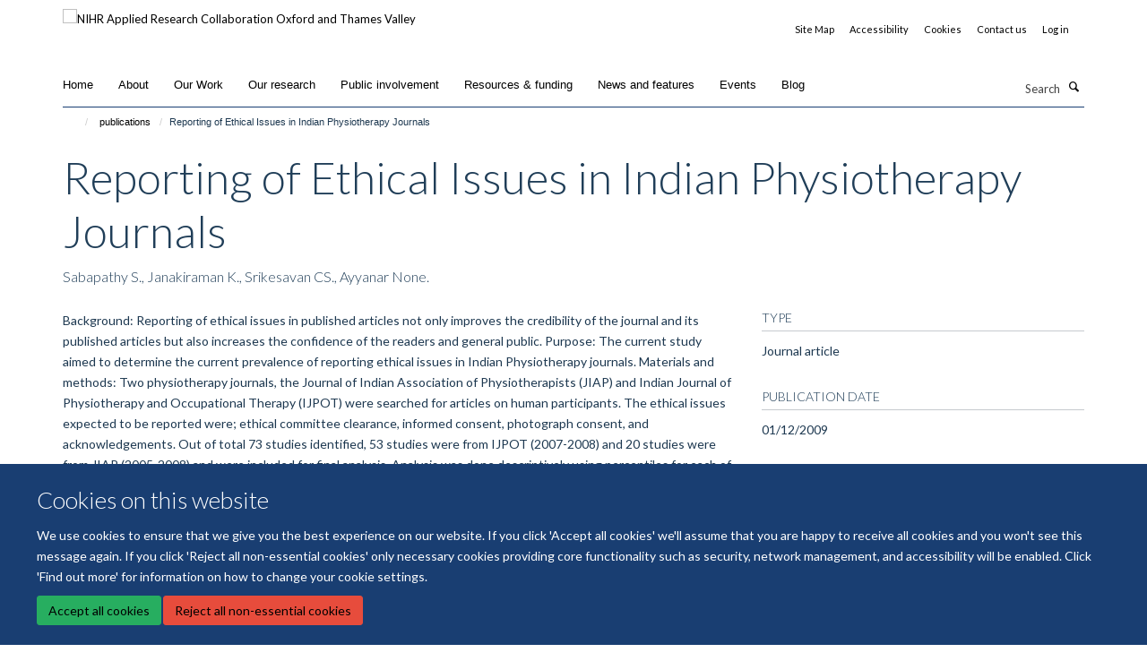

--- FILE ---
content_type: text/html;charset=utf-8
request_url: https://www.arc-oxtv.nihr.ac.uk/publications/538191?1eb5f9e6-9fe9-11ed-b5eb-0a3af28e70c2
body_size: 18587
content:
<!doctype html>
<html xmlns="http://www.w3.org/1999/xhtml" lang="en" xml:lang="en">

    <head><base href="https://www.arc-oxtv.nihr.ac.uk/publications/538191/" />
        <meta charset="utf-8" />
        <meta name="viewport" content="width=device-width, initial-scale=1.0" />
        <meta name="apple-mobile-web-app-capable" content="yes" />
        <meta name="apple-mobile-web-app-title" content="Haiku" />
        
        <meta http-equiv="Content-Type" content="text/html; charset=utf-8" /><meta name="citation_title" content="Reporting of Ethical Issues in Indian Physiotherapy Journals" /><meta name="citation_author" content="Sabapathy S." /><meta name="citation_author" content="Janakiraman K." /><meta name="citation_author" content="Srikesavan CS." /><meta name="citation_author" content="Ayyanar None." /><meta name="citation_publication_date" content="2009/12/01" /><meta content="Background: Reporting of ethical issues in published articles not only improves the credibility of the journal and its published articles but also increases the confidence of the readers and general public.&#10;Purpose: The current study aimed to determine the current prevalence of reporting ethical issues in Indian Physiotherapy journals.&#10;Materials and methods: Two physiotherapy journals, the Journal of Indian Association of Physiotherapists (JIAP) and Indian Journal of Physiotherapy and Occupational Therapy (IJPOT) were searched for articles on human participants. The ethical issues expected to be reported were; ethical committee clearance, informed consent, photograph consent, and acknowledgements. Out of total 73 studies identified, 53 studies were from IJPOT (2007-2008) and 20 studies were from JIAP (2005-2008) and were included for final analysis. Analysis was done descriptively using percentiles for each of the four ethical issues.&#10;Results: Ethical committee clearance was mentioned in 14/73 studies (19.17%); informed consent in 38/68 studies, assent in 3/6 studies (50%), picture consent in 1/5 studies (20%), parent/guardian consent in 4/8 studies (50%) and acknowledgements in 8/73 studies (10.95%).&#10;Conclusion: The poor status of ethical reporting and lack of proper guidelines were evident in our findings. There is an immediate need for improving the situation considering the international reporting guidelines for research ethics.&#10;Key words: Physiotherapy, Publication, Ethical issues, Reporting." name="description" /><meta name="og:title" content="Reporting of Ethical Issues in Indian Physiotherapy Journals" /><meta name="og:description" content="Background: Reporting of ethical issues in published articles not only improves the credibility of the journal and its published articles but also increases the confidence of the readers and general public.&#10;Purpose: The current study aimed to determine the current prevalence of reporting ethical issues in Indian Physiotherapy journals.&#10;Materials and methods: Two physiotherapy journals, the Journal of Indian Association of Physiotherapists (JIAP) and Indian Journal of Physiotherapy and Occupational Therapy (IJPOT) were searched for articles on human participants. The ethical issues expected to be reported were; ethical committee clearance, informed consent, photograph consent, and acknowledgements. Out of total 73 studies identified, 53 studies were from IJPOT (2007-2008) and 20 studies were from JIAP (2005-2008) and were included for final analysis. Analysis was done descriptively using percentiles for each of the four ethical issues.&#10;Results: Ethical committee clearance was mentioned in 14/73 studies (19.17%); informed consent in 38/68 studies, assent in 3/6 studies (50%), picture consent in 1/5 studies (20%), parent/guardian consent in 4/8 studies (50%) and acknowledgements in 8/73 studies (10.95%).&#10;Conclusion: The poor status of ethical reporting and lack of proper guidelines were evident in our findings. There is an immediate need for improving the situation considering the international reporting guidelines for research ethics.&#10;Key words: Physiotherapy, Publication, Ethical issues, Reporting." /><meta name="og:url" content="https://www.arc-oxtv.nihr.ac.uk/publications/538191" /><meta name="twitter:card" content="summary" /><meta name="twitter:site" content="@arc_oxtv" /><meta name="twitter:title" content="Reporting of Ethical Issues in Indian Physiotherapy Journals" /><meta name="twitter:description" content="Background: Reporting of ethical issues in published articles not only improves the credibility of the journal and its published articles but also increases the confidence of the readers and general public.&#10;Purpose: The current study aimed to determine the current prevalence of reporting ethical issues in Indian Physiotherapy journals.&#10;Materials and methods: Two physiotherapy journals, the Journal of Indian Association of Physiotherapists (JIAP) and Indian Journal of Physiotherapy and Occupational Therapy (IJPOT) were searched for articles on human participants. The ethical issues expected to be reported were; ethical committee clearance, informed consent, photograph consent, and acknowledgements. Out of total 73 studies identified, 53 studies were from IJPOT (2007-2008) and 20 studies were from JIAP (2005-2008) and were included for final analysis. Analysis was done descriptively using percentiles for each of the four ethical issues.&#10;Results: Ethical committee clearance was mentioned in 14/73 studies (19.17%); informed consent in 38/68 studies, assent in 3/6 studies (50%), picture consent in 1/5 studies (20%), parent/guardian consent in 4/8 studies (50%) and acknowledgements in 8/73 studies (10.95%).&#10;Conclusion: The poor status of ethical reporting and lack of proper guidelines were evident in our findings. There is an immediate need for improving the situation considering the international reporting guidelines for research ethics.&#10;Key words: Physiotherapy, Publication, Ethical issues, Reporting." /><meta name="generator" content="Plone - http://plone.org" /><meta itemprop="url" content="https://www.arc-oxtv.nihr.ac.uk/publications/538191" /><title>Reporting of Ethical Issues in Indian Physiotherapy Journals — NIHR Applied Research Collaboration Oxford and Thames Valley</title>
        
        
        
        
        
    <link rel="stylesheet" type="text/css" media="screen" href="https://www.arc-oxtv.nihr.ac.uk/portal_css/Turnkey%20Theme/resourcecollective.cookielawcookielaw-cachekey-6967d4b79d7816208f973395523abd57.css" /><link rel="stylesheet" type="text/css" href="https://www.arc-oxtv.nihr.ac.uk/portal_css/Turnkey%20Theme/themebootstrapcssselect2-cachekey-ae628cad43f7c5ad8ad9c00b8221748d.css" /><link rel="stylesheet" type="text/css" href="https://www.arc-oxtv.nihr.ac.uk/portal_css/Turnkey%20Theme/themebootstrapcssmagnific.popup-cachekey-32281fae7cb86a6528e580aa7398ef83.css" /><link rel="stylesheet" type="text/css" media="screen" href="https://www.arc-oxtv.nihr.ac.uk/portal_css/Turnkey%20Theme/resourcecollective.covercsscover-cachekey-f2914eba9a99227054a65bb0342e6f58.css" /><link rel="stylesheet" type="text/css" media="screen" href="https://www.arc-oxtv.nihr.ac.uk/portal_css/Turnkey%20Theme/resourcehaiku.coveroverlays-cachekey-433c64a7e12173c7dbe5c73b68974733.css" /><link rel="stylesheet" type="text/css" href="https://www.arc-oxtv.nihr.ac.uk/portal_css/Turnkey%20Theme/resourcehaiku.coverhaiku.chooser-cachekey-694b8c371d0ed63e546dd9c2897f7ce4.css" /><link rel="stylesheet" type="text/css" href="https://www.arc-oxtv.nihr.ac.uk/portal_css/Turnkey%20Theme/resourcehaiku.widgets.imagehaiku.image.widget-cachekey-4a8c2691d7e704f03501ad11d89fde43.css" /><link rel="stylesheet" type="text/css" media="screen" href="https://www.arc-oxtv.nihr.ac.uk/++resource++haiku.core.vendor/prism.min.css" /><link rel="canonical" href="https://www.arc-oxtv.nihr.ac.uk/publications/538191" /><link rel="search" href="https://www.arc-oxtv.nihr.ac.uk/@@search" title="Search this site" /><link rel="shortcut icon" type="image/x-icon" href="https://www.arc-oxtv.nihr.ac.uk/favicon.ico?v=7e6f71aa-fbe4-11f0-be56-c7bc867cde1e" /><link rel="apple-touch-icon" href="https://www.arc-oxtv.nihr.ac.uk/apple-touch-icon.png?v=7e6f71ab-fbe4-11f0-be56-c7bc867cde1e" /><script type="text/javascript" src="https://www.arc-oxtv.nihr.ac.uk/portal_javascripts/Turnkey%20Theme/resourcecollective.cookielawcookielaw_disabler-cachekey-28e537666755ad813218dda47fee9be0.js"></script><script type="text/javascript" src="https://www.arc-oxtv.nihr.ac.uk/portal_javascripts/Turnkey%20Theme/themebootstrapjsvendorrespond-cachekey-45339bf5b89988a39e95df9630f59d56.js"></script><script type="text/javascript" src="https://www.arc-oxtv.nihr.ac.uk/portal_javascripts/Turnkey%20Theme/resourceplone.app.jquery-cachekey-b6fc20ca09586093f6efc1402aba5b69.js"></script><script type="text/javascript" src="https://www.arc-oxtv.nihr.ac.uk/portal_javascripts/Turnkey%20Theme/++theme++bootstrap/js/vendor/bootstrap.js"></script><script type="text/javascript" src="https://www.arc-oxtv.nihr.ac.uk/portal_javascripts/Turnkey%20Theme/themebootstrapjspluginsvendorjquery.trunk8-cachekey-6d8d6cf6274547c47dd32c50e3c67952.js"></script><script type="text/javascript" src="https://www.arc-oxtv.nihr.ac.uk/portal_javascripts/Turnkey%20Theme/plone_javascript_variables-cachekey-705e70a34b813f52caf0ccfad8d765e6.js"></script><script type="text/javascript" src="https://www.arc-oxtv.nihr.ac.uk/portal_javascripts/Turnkey%20Theme/resourceplone.app.jquerytools-cachekey-4c693715a0b60b5e013e4c8e2ea4aca7.js"></script><script type="text/javascript" src="https://www.arc-oxtv.nihr.ac.uk/portal_javascripts/Turnkey%20Theme/mark_special_links-cachekey-069eedcc048491cd4aa15412080239d3.js"></script><script type="text/javascript" src="https://www.arc-oxtv.nihr.ac.uk/portal_javascripts/Turnkey%20Theme/resourceplone.app.discussion.javascriptscomments-cachekey-34b238927f2a82f6e52c84fb3855e449.js"></script><script type="text/javascript" src="https://www.arc-oxtv.nihr.ac.uk/portal_javascripts/Turnkey%20Theme/themebootstrapjspluginsvendorselect2-cachekey-6b98e5982319ece816d9b0978c9f249a.js"></script><script type="text/javascript" src="https://www.arc-oxtv.nihr.ac.uk/portal_javascripts/Turnkey%20Theme/++theme++bootstrap/js/plugins/vendor/jquery.html5-placeholder-shim.js"></script><script type="text/javascript" src="https://www.arc-oxtv.nihr.ac.uk/portal_javascripts/Turnkey%20Theme/++theme++bootstrap/js/vendor/hammer.js"></script><script type="text/javascript" src="https://www.arc-oxtv.nihr.ac.uk/portal_javascripts/Turnkey%20Theme/themebootstrapjspluginshaikujquery.navigation-portlets-cachekey-cf2a3a5a880972ab2de742ec91eb102f.js"></script><script type="text/javascript" src="https://www.arc-oxtv.nihr.ac.uk/portal_javascripts/Turnkey%20Theme/themebootstrapjspluginsvendormasonry-cachekey-257e89e8ae388d492477dadad486d333.js"></script><script type="text/javascript" src="https://www.arc-oxtv.nihr.ac.uk/portal_javascripts/Turnkey%20Theme/themebootstrapjspluginsvendorimagesloaded-cachekey-4d4b66eb339bf1afaec8038ea0a89713.js"></script><script type="text/javascript" src="https://www.arc-oxtv.nihr.ac.uk/portal_javascripts/Turnkey%20Theme/++theme++bootstrap/js/plugins/vendor/jquery.lazysizes.js"></script><script type="text/javascript" src="https://www.arc-oxtv.nihr.ac.uk/portal_javascripts/Turnkey%20Theme/++theme++bootstrap/js/plugins/vendor/jquery.magnific.popup.js"></script><script type="text/javascript" src="https://www.arc-oxtv.nihr.ac.uk/portal_javascripts/Turnkey%20Theme/themebootstrapjspluginsvendorjquery.toc-cachekey-23cc7ac5e55e5d2eaed166d5fb6b18b4.js"></script><script type="text/javascript" src="https://www.arc-oxtv.nihr.ac.uk/portal_javascripts/Turnkey%20Theme/++theme++bootstrap/js/turnkey-various.js"></script><script type="text/javascript" src="https://www.arc-oxtv.nihr.ac.uk/portal_javascripts/Turnkey%20Theme/resourcecollective.coverjsmain-cachekey-98716cba892256b51c64f78b22d16288.js"></script><script type="text/javascript" src="https://www.arc-oxtv.nihr.ac.uk/portal_javascripts/Turnkey%20Theme/resourcehaiku.mmenu.jsjquery.mmenu.all.min-cachekey-fa13d0a973fcd9a1e6b776bb383ffed7.js"></script><script type="text/javascript" src="https://www.arc-oxtv.nihr.ac.uk/portal_javascripts/Turnkey%20Theme/resourcecollective.cookielawcookielaw_banner-cachekey-4bc08a9cb629f8d8a51ecef8bd2989d2.js"></script><script type="text/javascript">
        jQuery(function($){
            if (typeof($.datepicker) != "undefined"){
              $.datepicker.setDefaults(
                jQuery.extend($.datepicker.regional[''],
                {dateFormat: 'mm/dd/yy'}));
            }
        });
        </script><script>(function(w,d,s,l,i){w[l]=w[l]||[];w[l].push({'gtm.start':
new Date().getTime(),event:'gtm.js'});var f=d.getElementsByTagName(s)[0],
j=d.createElement(s),dl=l!='dataLayer'?'&l='+l:'';j.async=true;j.src=
'https://www.googletagmanager.com/gtm.js?id='+i+dl;f.parentNode.insertBefore(j,f);
})(window,document,'script','dataLayer','GTM-KS8L2DN');</script><script async="" src="https://www.googletagmanager.com/gtag/js?id=UA-149019053-1"></script><script>
  window.dataLayer = window.dataLayer || [];
  function gtag(){dataLayer.push(arguments);}
  gtag('js', new Date());

  gtag('config', 'UA-149019053-1');
</script><script async="" src="https://www.googletagmanager.com/gtag/js?id=G-MF8N61BVHB"></script><script>
window.dataLayer = window.dataLayer || [];
function gtag(){dataLayer.push(arguments);}
gtag('js', new Date());
gtag('config', 'G-MF8N61BVHB');
</script>
    <link href="https://www.arc-oxtv.nihr.ac.uk/++theme++sublime-anti-flash-white/screen.css" rel="stylesheet" />
  
    <link href="https://www.arc-oxtv.nihr.ac.uk/++theme++sublime-anti-flash-white/style.css" rel="stylesheet" />
  <style type="text/css" class="extra-css" id="global-extra-css">body #site-header .nav li a {
    font-family: helvetica;
    text-transform: none;
}

a:not(.btn-layout-tile):not([data-mce-href]) {
    color: #000 !important;
}

#edit-bar a,
a.btn.btn-primary,
a.btn.btn-default,
#haiku-feedback-tab a {
    color: #fff !important;
}

#homepage-slideshow .carousel-inner .item .caption a.btn {
    color: #ff0017 !important;
}

.social-sharing a.btn {
    color: #FF0017;
}</style></head>

    <body class="template-view portaltype-publication site-Plone section-publications subsection-538191 userrole-anonymous no-toolbar mount-037 richtext-modals" dir="ltr">
        <!-- Google Tag Manager (noscript) -->
<noscript><iframe src="https://www.googletagmanager.com/ns.html?id=GTM-KS8L2DN" height="0" width="0" style="display:none;visibility:hidden"></iframe></noscript>
<!-- End Google Tag Manager (noscript) -->
    <div id="cookienotification">

    <div class="container">
    
        <div class="row">
        
            <div class="col-md-12">
                <h2>
                    Cookies on this website
                </h2>
                
            </div>
        
            <div class="col-md-12">
                <p>
                    We use cookies to ensure that we give you the best experience on our website. If you click 'Accept all cookies' we'll assume that you are happy to receive all cookies and you won't see this message again. If you click 'Reject all non-essential cookies' only necessary cookies providing core functionality such as security, network management, and accessibility will be enabled. Click 'Find out more' for information on how to change your cookie settings.
                </p>
                
            </div>
    
            <div class="col-md-12">
                <a class="btn btn-success cookie-continue" href="https://www.arc-oxtv.nihr.ac.uk/@@enable-cookies?&amp;came_from=https://www.arc-oxtv.nihr.ac.uk/publications/538191">Accept all cookies</a>
                <a class="btn btn-danger cookie-disable" href="https://www.arc-oxtv.nihr.ac.uk/@@disable-cookies?came_from=https://www.arc-oxtv.nihr.ac.uk/publications/538191">Reject all non-essential cookies</a>
                
            </div> 
            
        </div>
    
    </div>
     
</div><div id="site-wrapper" class="container-fluid">

            <div class="modal fade" id="modal" tabindex="-1" role="dialog" aria-hidden="true"></div>

            

            

            <div id="site-header" class="container">

                <div id="site-status"></div>

                

                <header class="row">
                    <div class="col-xs-10 col-sm-6">
                        <a id="primary-logo" title="NIHR Applied Research Collaboration Oxford and Thames Valley" href="https://www.arc-oxtv.nihr.ac.uk"><img src="https://www.arc-oxtv.nihr.ac.uk/images/logos/nihr-applied-research_oxford_thames-valley_logo_rgb_outlined_col.png" alt="NIHR Applied Research Collaboration Oxford and Thames Valley" /></a>
                    </div>
                    <div class="col-sm-6 hidden-xs">
                        <div class="heading-spaced">
                            <div id="site__secondary-logo">
                                
                            </div>
                            <div id="site-actions">

        <ul class="list-unstyled list-inline text-right">
    
            
    
            
                
                    <li id="siteaction-sitemap">
                        <a href="https://www.arc-oxtv.nihr.ac.uk/sitemap" title="" accesskey="3">Site Map</a>
                    </li>
                
            
            
                
                    <li id="siteaction-accessibility">
                        <a href="https://www.arc-oxtv.nihr.ac.uk/accessibility" title="" accesskey="0">Accessibility</a>
                    </li>
                
            
            
                
                    <li id="siteaction-cookie-policy">
                        <a href="https://www.arc-oxtv.nihr.ac.uk/cookies" title="" accesskey="">Cookies</a>
                    </li>
                
            
            
                
                    <li id="siteaction-contact-us">
                        <a href="https://www.arc-oxtv.nihr.ac.uk/about-us/contact-us" title="" accesskey="">Contact us</a>
                    </li>
                
            
            
                
                    <li id="siteaction-login">
                        <a href="https://www.arc-oxtv.nihr.ac.uk/Shibboleth.sso/Login?target=https://www.arc-oxtv.nihr.ac.uk/shibboleth_loggedin?came_from=https://www.arc-oxtv.nihr.ac.uk/publications/538191" title="" accesskey="">Log in</a>
                    </li>
                
            
    
        </ul>
    </div>
                        </div>
                    </div>
                    <div class="col-xs-2 visible-xs">
                        <a href="#mmenu" role="button" class="btn btn-default" aria-label="Toggle menu">
                            <i class="glyphicon glyphicon-menu"></i>
                        </a>
                    </div>
                </header>

                <nav role="navigation">
                    <div class="row">
                        <div class="col-sm-10">
                            <div id="site-bar" class="collapse navbar-collapse">

	    <ul class="nav navbar-nav">

            

	            <li class="dropdown active" id="portaltab-index_html">
	                <a href="https://www.arc-oxtv.nihr.ac.uk" title="" data-toggle="">Home</a>
                    
	            </li>

            
            

	            <li class="dropdown" id="portaltab-about">
	                <a href="https://www.arc-oxtv.nihr.ac.uk/about" title="" data-toggle="">About</a>
                    
	            </li>

            
            

	            <li class="dropdown" id="portaltab-our_work">
	                <a href="https://www.arc-oxtv.nihr.ac.uk/our_work" title="" data-toggle="">Our Work</a>
                    
	            </li>

            
            

	            <li class="dropdown" id="portaltab-research">
	                <a href="https://www.arc-oxtv.nihr.ac.uk/research" title="" data-toggle="">Our research</a>
                    
	            </li>

            
            

	            <li class="dropdown" id="portaltab-public-involvement">
	                <a href="https://www.arc-oxtv.nihr.ac.uk/public-involvement" title="" data-toggle="">Public involvement</a>
                    
	            </li>

            
            

	            <li class="dropdown" id="portaltab-resources">
	                <a href="https://www.arc-oxtv.nihr.ac.uk/resources" title="" data-toggle="">Resources &amp; funding</a>
                    
	            </li>

            
            

	            <li class="dropdown" id="portaltab-news">
	                <a href="https://www.arc-oxtv.nihr.ac.uk/news" title="" data-toggle="">News and features</a>
                    
	            </li>

            
            

	            <li class="dropdown" id="portaltab-upcoming-events">
	                <a href="https://www.arc-oxtv.nihr.ac.uk/upcoming-events" title="" data-toggle="">Events</a>
                    
	            </li>

            
            

	            <li class="dropdown" id="portaltab-blog">
	                <a href="https://www.arc-oxtv.nihr.ac.uk/blog" title="" data-toggle="">Blog</a>
                    
	            </li>

            

            

	    </ul>

    </div>
                        </div>
                        <div class="col-sm-2">
                            <form action="https://www.arc-oxtv.nihr.ac.uk/@@search" id="site-search" class="form-inline" role="form">
                                <div class="input-group">
                                    <label class="sr-only" for="SearchableText">Search</label>
                                    <input type="text" class="form-control" name="SearchableText" id="SearchableText" placeholder="Search" />
                                    <span class="input-group-btn">
                                        <button class="btn" type="submit" aria-label="Search"><i class="glyphicon-search"></i></button>
                                    </span>
                                </div>
                            </form>
                        </div>
                    </div>
                </nav>

                <div class="container">
                    <div class="row">
                        <div class="col-md-12">
                            <ol class="breadcrumb" id="site-breadcrumbs"><li><a title="Home" href="https://www.arc-oxtv.nihr.ac.uk"><span class="glyphicon glyphicon-home"></span></a></li><li><a href="https://www.arc-oxtv.nihr.ac.uk/publications">publications</a></li><li class="active">Reporting of Ethical Issues in Indian Physiotherapy Journals</li></ol>
                        </div>
                    </div>
                </div>

            </div>

            <div id="content" class="container ">

                            

                            

            

        <div itemscope="" itemtype="http://schema.org/Thing">

            <meta itemprop="url" content="https://www.arc-oxtv.nihr.ac.uk/publications/538191" />

            
                <div id="above-page-header">
    

</div>
            

            
                
                
                    
                        <div class="page-header">
                            <div class="row">
                                    
                                <div class="col-xs-12 col-sm-12">
                                    
                                    
                                        <h1>
                                            <span itemprop="name">Reporting of Ethical Issues in Indian Physiotherapy Journals</span>
                                            <small>
                                                
                                            </small>
                                        </h1>
                                    
                                    
                                    
                    <div id="below-page-title">
</div>
                    <h5 style="margin:10px 0">Sabapathy S., Janakiraman K., Srikesavan CS., Ayyanar None.</h5>
                
                                    
                                </div>
                                    
                                
                                            
                            </div>
                        </div>
                    
                    
                    
                    
                 
            

            
                <div id="below-page-header"></div>
            

            
                <div id="above-page-content"></div>
            

            
                <div class="row">
        
                    <div id="site-content" class="col-sm-8">

                        

                            
                                
                            

                            
                                
                            

                            
                                
                                    
                                
                            
            
                            <div class="row">
                                <div id="site-content-body" class="col-sm-12">
            
                                    
                
                    
                    
                    <div class="row">
                        <div class="col-sm-4">
                            
                        </div>
                        <div class="col-sm-12">
                           <p style="margin-top:0">Background: Reporting of ethical issues in published articles not only improves the credibility of the journal and its published articles but also increases the confidence of the readers and general public.
Purpose: The current study aimed to determine the current prevalence of reporting ethical issues in Indian Physiotherapy journals.
Materials and methods: Two physiotherapy journals, the Journal of Indian Association of Physiotherapists (JIAP) and Indian Journal of Physiotherapy and Occupational Therapy (IJPOT) were searched for articles on human participants. The ethical issues expected to be reported were; ethical committee clearance, informed consent, photograph consent, and acknowledgements. Out of total 73 studies identified, 53 studies were from IJPOT (2007-2008) and 20 studies were from JIAP (2005-2008) and were included for final analysis. Analysis was done descriptively using percentiles for each of the four ethical issues.
Results: Ethical committee clearance was mentioned in 14/73 studies (19.17%); informed consent in 38/68 studies, assent in 3/6 studies (50%), picture consent in 1/5 studies (20%), parent/guardian consent in 4/8 studies (50%) and acknowledgements in 8/73 studies (10.95%).
Conclusion: The poor status of ethical reporting and lack of proper guidelines were evident in our findings. There is an immediate need for improving the situation considering the international reporting guidelines for research ethics.
Key words: Physiotherapy, Publication, Ethical issues, Reporting.</p>
                        </div>
                    </div>
                
                                    
                                </div>
            
                                
            
                            </div>
            
                            
                    

                    
                
                        
        
                    </div>
        
                    <div class="site-sidebar col-sm-4">
        
                        <div id="aside-page-content"></div>
              
                        

                    

                    
                        <h5 class="publication-lead">Type</h5>
                        <p>Journal article</p>
                    

                    

                    

                    

                    

                    
                        <h5 class="publication-lead">Publication Date</h5>
                        <p>01/12/2009</p>
                    

                    

                    

                    

                    

                    

                
        
                    </div>
        
                </div>
            

            
                <div id="below-page-content"></div>
            
            
        </div>

    

        
                        </div>

            <footer id="site-footer" class="container" itemscope="" itemtype="http://schema.org/WPFooter">
        <hr />
        


    <div class="social-following item-actions brand-icons">
        
            
        
        <a href="https://twitter.com/arc_oxtv" title="Follow us on X">
            <i class="glyphicon-twitter" aria-label="X"></i>
        </a>
    
    
        
    </div>





    <div class="row" style="margin-bottom:20px">

        <div class="col-md-4">
            
                
                    <img src="https://www.arc-oxtv.nihr.ac.uk/images/logos/colour-logo-transparent.png" alt="" class="img-responsive logo-footer" />
                
            
        </div>

        <div class="col-md-8">
            
                <div id="site-copyright">
                    ©
                    2026
                    National Institute for Health and Care Research Applied Research Collaboration Oxford and Thames Valley
                </div>
            
            
                <ul id="footer-nav" class="list-inline">
                    
                        <li>
                            <a href="https://compliance.admin.ox.ac.uk/submit-foi" target="_blank" rel="noopener">Freedom of Information</a>
                        </li>
                    
                    
                        <li>
                            <a href="http://www.ox.ac.uk/privacy-policy" target="_blank" rel="noopener">Privacy Policy</a>
                        </li>
                    
                    
                        <li>
                            <a href="http://www.ox.ac.uk/copyright" target="_blank" rel="noopener">Copyright Statement</a>
                        </li>
                    
                </ul>
            
        </div>
    </div>





    <div id="site-actions-footer" class="visible-xs-block" style="margin:20px 0">

        <ul class="list-unstyled list-inline text-center">

            
                
                    <li id="siteaction-sitemap">
                        <a href="https://www.arc-oxtv.nihr.ac.uk/sitemap" title="Site Map" accesskey="3">Site Map</a>
                    </li>
                
            
            
                
                    <li id="siteaction-accessibility">
                        <a href="https://www.arc-oxtv.nihr.ac.uk/accessibility" title="Accessibility" accesskey="0">Accessibility</a>
                    </li>
                
            
            
                
                    <li id="siteaction-cookie-policy">
                        <a href="https://www.arc-oxtv.nihr.ac.uk/cookies" title="Cookies" accesskey="">Cookies</a>
                    </li>
                
            
            
                
                    <li id="siteaction-contact-us">
                        <a href="https://www.arc-oxtv.nihr.ac.uk/about-us/contact-us" title="Contact us" accesskey="">Contact us</a>
                    </li>
                
            
            
                
                    <li id="siteaction-login">
                        <a href="https://www.arc-oxtv.nihr.ac.uk/Shibboleth.sso/Login?target=https://www.arc-oxtv.nihr.ac.uk/shibboleth_loggedin?came_from=https://www.arc-oxtv.nihr.ac.uk/publications/538191" title="Log in" accesskey="">Log in</a>
                    </li>
                
            

        </ul>
    </div>









    </footer>

        </div><div id="haiku-mmenu">

            <nav id="mmenu" data-counters="true" data-searchfield="true" data-title="Menu" data-search="true">
                <ul>
                    <li>


    <a href="https://www.arc-oxtv.nihr.ac.uk/about" class="state-published" title="About the NIHR Applied Research Collaboration Oxford and Thames Valley – who we are and what we do.">
        <span>About</span>
    </a>

<ul>
<li>


    <a href="https://www.arc-oxtv.nihr.ac.uk/about/team" class="state-published" title="The full NIHR ARC OxTV team">
        <span>Our team</span>
    </a>

</li>
<li>


    <a href="https://www.arc-oxtv.nihr.ac.uk/about/about-us" class="state-published" title="">
        <span>About us</span>
    </a>

</li>
<li>


    <a href="https://www.arc-oxtv.nihr.ac.uk/about/Processes_policies_plans" class="state-published" title="">
        <span>Processes, policies and plans</span>
    </a>

</li>
<li>


    <a href="https://www.arc-oxtv.nihr.ac.uk/about/who_to_contact" class="state-published" title="">
        <span>Who to contact</span>
    </a>

</li>
<li>


    <a href="https://www.arc-oxtv.nihr.ac.uk/about/arc-organogram" class="state-published" title="">
        <span>ARC organogram</span>
    </a>

</li>
<li>


    <a href="https://www.arc-oxtv.nihr.ac.uk/about/work-with-us-arc-oxtv-job-opportunities" class="state-published" title="">
        <span>Work with us: ARC OxTV job opportunities</span>
    </a>

</li>
<li>


    <a href="https://www.arc-oxtv.nihr.ac.uk/about/member-organisations" class="state-published" title="">
        <span>Member organisations</span>
    </a>

</li>

</ul>
</li>
<li>


    <a href="https://www.arc-oxtv.nihr.ac.uk/our_work" class="state-published" title="">
        <span>Our Work</span>
    </a>

<ul>
<li>


    <a href="https://www.arc-oxtv.nihr.ac.uk/our_work/changing-behaviours-for-better-health-and-preventing-disease" class="state-published" title="">
        <span>Changing behaviours for better health and preventing disease</span>
    </a>

</li>
<li>


    <a href="https://www.arc-oxtv.nihr.ac.uk/our_work/helping-patients-to-manage-their-own-conditions" class="state-published" title="">
        <span>Helping patients to manage their own conditions</span>
    </a>

</li>
<li>


    <a href="https://www.arc-oxtv.nihr.ac.uk/our_work/Improving_health_and_social_care" class="state-published" title="">
        <span>Improving health and social care</span>
    </a>

</li>
<li>


    <a href="https://www.arc-oxtv.nihr.ac.uk/our_work/Mental_health_across_the_life_course" class="state-published" title="">
        <span>Mental health across the life course</span>
    </a>

</li>
<li>


    <a href="https://www.arc-oxtv.nihr.ac.uk/our_work/Applied_Digital_Health" class="state-published" title="">
        <span>Applied Digital Health</span>
    </a>

</li>
<li>


    <a href="https://www.arc-oxtv.nihr.ac.uk/our_work/novel_methods" class="state-published" title="">
        <span>Novel methods to aid and evaluate implementation</span>
    </a>

</li>

</ul>
</li>
<li>


    <a href="https://www.arc-oxtv.nihr.ac.uk/research" class="state-published" title="">
        <span>Our research</span>
    </a>

<ul>
<li>


    <a href="https://www.arc-oxtv.nihr.ac.uk/research/projects_by_category" class="state-published" title="">
        <span>Projects by category</span>
    </a>

</li>
<li>


    <a href="https://www.arc-oxtv.nihr.ac.uk/research/our-research" class="state-published" title="">
        <span>Our research</span>
    </a>

</li>
<li>


    <a href="https://www.arc-oxtv.nihr.ac.uk/research/apps-and-digital-health" class="state-published" title="All projects using apps, databases or other digital health means">
        <span>Apps, Databases and Digital Health</span>
    </a>

</li>
<li>


    <a href="https://www.arc-oxtv.nihr.ac.uk/research/Self-management-projects" class="state-published" title="All projects using apps, databases or other digital health means">
        <span>Self-management projects</span>
    </a>

</li>
<li>


    <a href="https://www.arc-oxtv.nihr.ac.uk/research/mental_health" class="state-published" title="All projects using apps, databases or other digital health means">
        <span>Mental health projects</span>
    </a>

</li>
<li>


    <a href="https://www.arc-oxtv.nihr.ac.uk/research/methods-and-tools-projects" class="state-published" title="All projects using apps, databases or other digital health means">
        <span>Methods and tools projects</span>
    </a>

</li>
<li>


    <a href="https://www.arc-oxtv.nihr.ac.uk/research/implementation-projects" class="state-published" title="All projects using apps, databases or other digital health means">
        <span>Implementation</span>
    </a>

</li>
<li>


    <a href="https://www.arc-oxtv.nihr.ac.uk/research/Priority-setting-projects" class="state-published" title="All projects using apps, databases or other digital health means">
        <span>Priority Setting Projects</span>
    </a>

</li>
<li>


    <a href="https://www.arc-oxtv.nihr.ac.uk/research/public-health-projects" class="state-published" title="All projects using apps, databases or other digital health means">
        <span>Public Health Projects</span>
    </a>

</li>
<li>


    <a href="https://www.arc-oxtv.nihr.ac.uk/research/evaluation-projects" class="state-published" title="All projects using apps, databases or other digital health means">
        <span>Evaluation projects</span>
    </a>

</li>
<li>


    <a href="https://www.arc-oxtv.nihr.ac.uk/research/social-care-projects" class="state-published" title="All projects using apps, databases or other digital health means">
        <span>Social care projects</span>
    </a>

</li>
<li>


    <a href="https://www.arc-oxtv.nihr.ac.uk/research/weight-health-behaviour-projects" class="state-published" title="All projects using apps, databases or other digital health means">
        <span>Weight, health, and behaviour projects</span>
    </a>

</li>
<li>


    <a href="https://www.arc-oxtv.nihr.ac.uk/research/Dementia-related-projects" class="state-published" title="All projects using apps, databases or other digital health means">
        <span>Dementia related projects</span>
    </a>

</li>
<li>


    <a href="https://www.arc-oxtv.nihr.ac.uk/research/associated-projects-list" class="state-published" title="">
        <span>Associated projects list</span>
    </a>

</li>
<li>


    <a href="https://www.arc-oxtv.nihr.ac.uk/research/research-priorities-for-community-nursing-steering-group" class="state-published" title="">
        <span>Research Priorities for Community Nursing - Steering group</span>
    </a>

</li>
<li>


    <a href="https://www.arc-oxtv.nihr.ac.uk/research/attune-project" class="state-published" title="ATTUNE investigates the long-term effects of childhood trauma on young people's mental health, using creative methods to enhance understanding and develop supportive public health tools.">
        <span>The ATTUNE Project</span>
    </a>

</li>
<li>


    <a href="https://www.arc-oxtv.nihr.ac.uk/research/T1-D01_ManagingExcessWeightinAdolescents" class="state-published" title="Exploring innovative weight management strategies for adolescents, this study examines mobile apps and gathers insights from young people and their parents, aiming to develop tailored, effective solutions for healthier futures.">
        <span>REthiNking Approaches to Excess Weight in AdoLescents (RENEWAL)</span>
    </a>

</li>
<li>


    <a href="https://www.arc-oxtv.nihr.ac.uk/research/T2-03-PregnancyAppDev" class="state-published" title="The My Pregnancy Care project aims to develop a comprehensive digital app to support women with hypertensive (high blood pressure) disorders during pregnancy, a condition affecting roughly 10% of pregnancies.">
        <span>Development of the MyPregnancyCare app</span>
    </a>

</li>
<li>


    <a href="https://www.arc-oxtv.nihr.ac.uk/research/T2-A03-CombinedSelfMonitoringAppFeasibility" class="state-published" title="This feasibility trial explores a new approach to managing high blood pressure (hypertension) in pregnancy. It will test the real-world effects of women using our My Pregnancy Care app, developed in another ARC project.">
        <span>A Feasibility Trial of the MyPregnancyCare App</span>
    </a>

</li>
<li>


    <a href="https://www.arc-oxtv.nihr.ac.uk/research/ActivityChangesinMULtiplelong-termconditions" class="state-published" title="The MULTI project explores how monitoring activity changes in older adults with multiple long-term conditions can help detect early signs of health decline, using technologies like smartphone apps and fitness watches to create an innovative self-management intervention.">
        <span>Activity Changes in MULtiple long-term conditions To Identify Decline (MULTI)</span>
    </a>

</li>
<li>


    <a href="https://www.arc-oxtv.nihr.ac.uk/research/T201-SHIPSstudy" class="state-published" title="The SHIP Study evaluates the Hypertension Plus system for self-monitoring high blood pressure, assessing its integration into UK primary care to improve patient outcomes and inform future health policy.">
        <span>The SHIP Study: A Service Evaluation and Mixed Methods Implementation Research Study of Hypertension Plus</span>
    </a>

</li>
<li>


    <a href="https://www.arc-oxtv.nihr.ac.uk/research/T2-06-OSCAR" class="state-published" title="OSCAR focuses on optimising Structured Medication Reviews in England, investigating their implementation and impact on patient safety and treatment effectiveness, aiming to enhance care quality for those with long-term conditions.">
        <span>The OSCAR Study: Optimising Structured Medication Reviews</span>
    </a>

</li>
<li>


    <a href="https://www.arc-oxtv.nihr.ac.uk/research/T201-d_LifestyleInterventionsHigh-riskPregnancies" class="state-published" title="This project explores lifestyle interventions for high-risk pregnancies, particularly focusing on the DAPHNY App to support women with hypertension, aiming to promote healthy behaviours and enhance prenatal care.">
        <span>The role of lifestyle interventions in high-risk pregnancies</span>
    </a>

</li>
<li>


    <a href="https://www.arc-oxtv.nihr.ac.uk/research/T3-18-MentalHealthActDetentions" class="state-published" title="Exploring the disproportionate detention of Black individuals under the Mental Health Act to guide equitable mental health interventions and improve outcomes within the NHS.">
        <span>Improve the Experience of Black people Detained under the Mental Health Act</span>
    </a>

</li>
<li>


    <a href="https://www.arc-oxtv.nihr.ac.uk/research/T3-07-AdmissionsFarAwayfromHomeortoAdultWards" class="state-published" title="Exploring the impact and prevalence of admitting adolescents with mental health issues to distant or adult wards, aiming to enhance inpatient care practices and support within the NHS.">
        <span>Far from Home: Adolescent Mental Health Inpatient Care Access</span>
    </a>

</li>
<li>


    <a href="https://www.arc-oxtv.nihr.ac.uk/research/IncreasingAccesstoPsychologicalTreatmentsforChildrenWithOCD" class="state-published" title="This project aims to enhance the accessibility and effectiveness of Cognitive Behavioural Therapy (CBT) for adolescents with OCD by developing user-friendly workbooks, designed with input from young people, families, and clinicians, to improve mental health outcomes in Child &amp; Adolescent Mental Health Services (CAMHS).">
        <span>Increasing Access to Psychological Treatments for Adolescents With OCD</span>
    </a>

</li>
<li>


    <a href="https://www.arc-oxtv.nihr.ac.uk/research/PersonalisedPharmacologicalTreatmentforDepression" class="state-published" title="This project aims to personalise depression treatment by using patient preferences and adverse event data to develop computer programs that help doctors choose the most effective antidepressants with the fewest side effects.">
        <span>Using Adverse Events and Patient Preferences to Personalise Pharmacological Treatment for Depression</span>
    </a>

</li>
<li>


    <a href="https://www.arc-oxtv.nihr.ac.uk/research/arts-therapies-black-british-youth" class="state-published" title="This project explores the potential of creative arts therapies, such as music, dance, art, and drama, to improve the mental well-being of Black young people in the UK by evaluating their effectiveness and cultural relevance through discussions with Black adolescents and their clinicians.">
        <span>The Usage of Creative Arts Therapies for African and Caribbean Children and Adolescents with Psychiatric Disorders</span>
    </a>

</li>
<li>


    <a href="https://www.arc-oxtv.nihr.ac.uk/research/IdentificationandCase-AscertainmentofSelf-HarminElectronicHealthRecords" class="state-published" title="This project leverages machine learning and natural language processing to enhance the identification of self-harm cases in Electronic Health Records, aiming to improve mental health care delivery and reduce health inequalities.">
        <span>Identification and Case-Ascertainment of Self-Harm in Electronic Health Records (EHR): Development of Machine Learning-Led Tool Using CRIS Data</span>
    </a>

</li>
<li>


    <a href="https://www.arc-oxtv.nihr.ac.uk/research/SuicidePredictionTool" class="state-published" title="This project evaluates the cost-effectiveness of the Oxford Mental Illness and Suicide (OxMIS) tool in psychiatric services for patients with severe mental illness, aiming to improve suicide risk assessments and integrate preventive measures into routine care.">
        <span>Cost-Effectiveness of Implementing a Suicide Prediction Tool (OxMIS) in Severe Mental Illness</span>
    </a>

</li>
<li>


    <a href="https://www.arc-oxtv.nihr.ac.uk/research/SHAPESupportingHealthcareWorkersthroughEarlyInterventions" class="state-published" title="SHAPE Recovery evaluates and refines a mental health intervention for healthcare workers, aiming to reduce PTSD and depression symptoms effectively, with past successes showing significant recovery rates. This project includes trials and qualitative studies to tailor support and enhance care quality.">
        <span>SHAPE - Supporting Healthcare Workers through Early Interventions</span>
    </a>

</li>
<li>


    <a href="https://www.arc-oxtv.nihr.ac.uk/research/FamilySafeguardingPlus" class="state-published" title="Evaluating Oxfordshire County Council’s shift towards a family-centric safeguarding model to enhance the overall support system and reduce the need for child care interventions.">
        <span>A Family Safe-Guarding Model to Protect Vulnerable Children</span>
    </a>

</li>
<li>


    <a href="https://www.arc-oxtv.nihr.ac.uk/research/BOOSTImplementationStudy" class="state-published" title="The BOOST programme, proven to enhance mobility and reduce fall risks for older people with spinal stenosis, is being implemented into NHS practice to ensure wider availability and improve patient outcomes through enhanced pain management and exercise adherence.">
        <span>Implementation of the Better Outcomes for Older People with Spinal Trouble (BOOST) Programme into NHS Practice</span>
    </a>

</li>
<li>


    <a href="https://www.arc-oxtv.nihr.ac.uk/research/PROSPEREvaluationofOnlineLearningCourse" class="state-published" title="Assessing the effectiveness of the PROSPER online course in training physiotherapists to implement a shoulder rehabilitation programme for breast cancer survivors.">
        <span>Evaluation of the PROSPER Online Learning Course</span>
    </a>

</li>
<li>


    <a href="https://www.arc-oxtv.nihr.ac.uk/research/SARAHEvaluatinganOnlinePatientCourse" class="state-published" title="Evaluating the effectiveness of an online SARAH programme course designed to enhance hand function for rheumatoid arthritis patients by providing accessible home-based exercises.">
        <span>Improving Access to the SARAH Exercise Programme for Rheumatoid Arthritis Patients Through an Online Course</span>
    </a>

</li>
<li>


    <a href="https://www.arc-oxtv.nihr.ac.uk/research/OptimisingSocialPrescribingActivitiesUptake" class="state-published" title="This study investigates the role of physical activities in social prescribing within UK primary care, aiming to enhance understanding of their effectiveness and the involvement of link workers and health coaches, with the goal of improving health outcomes through non-clinical community services.">
        <span>Improving Activity-Based Social Prescribing</span>
    </a>

</li>
<li>


    <a href="https://www.arc-oxtv.nihr.ac.uk/research/SocialCapitalDevelopmentScopingReview" class="state-published" title="This scoping review assesses how community initiatives contribute to building social capital and reducing loneliness, aiming to enhance the effectiveness of social prescribing practices and improve public health outcomes related to social isolation.">
        <span>Social Capital Development to Address Loneliness through Community Support: A Scoping Review</span>
    </a>

</li>
<li>


    <a href="https://www.arc-oxtv.nihr.ac.uk/research/NewModelsofCareforCommisioners" class="state-published" title="This project develops a prioritisation framework to support local commissioners in England in making evidence-based decisions for commissioning new models of care, using public values and routinely collected data to enhance healthcare efficiency, equity, and patient outcomes.">
        <span>Supporting Local Commissioners in England to Commission New Models of Care</span>
    </a>

</li>
<li>


    <a href="https://www.arc-oxtv.nihr.ac.uk/research/ImprovingCareForPhysicallyUnwellCareHomeResidents" class="state-published" title="Exploring community-based alternatives to hospital admission for care home residents to enhance care and reduce distress through the use of Virtual Wards in Buckinghamshire, Oxfordshire, and Berkshire.">
        <span>Improving Health and Care for Physically Unwell Care Home Residents</span>
    </a>

</li>
<li>


    <a href="https://www.arc-oxtv.nihr.ac.uk/research/RegulatoryFrameworksforEvaluationofAIEnabledDigitalHealthTechnologies" class="state-published" title="This project examines the regulatory frameworks governing AI/ML-enabled digital health technologies, aiming to enhance safety in healthcare by improving oversight and reporting mechanisms for AI-driven clinical decision support tools.">
        <span>Regulatory Frameworks for Evaluation of AI/ML-Enabled Digital Health Technologies in Healthcare Institutions</span>
    </a>

</li>
<li>


    <a href="https://www.arc-oxtv.nihr.ac.uk/research/BLOTTEDBloodtesttrendforcancerdetection" class="state-published" title="This research assesses combinations of blood tests and their changes over time  to enhance cancer diagnosis efficiency, potentially leading to earlier detection, more successful treatments, and improved survival rates while reducing unnecessary testing.">
        <span>BLOod Test Trend for cancEr Detection (BLOTTED): An Observational and Prediction Model Development Study Using English Primary Care Electronic Health Records Data</span>
    </a>

</li>
<li>


    <a href="https://www.arc-oxtv.nihr.ac.uk/research/EvaluatingInterventionsWithInterruptedTimeSerieAnalysis" class="state-published" title="Exploring the simplification of Interrupted Time Series Analysis (ITSA) to enhance its application in healthcare research, aiming to provide clearer insights into the effects of healthcare interventions.">
        <span>Natural Experiments by Interrupted Time Series Analysis for the NHS</span>
    </a>

</li>
<li>


    <a href="https://www.arc-oxtv.nihr.ac.uk/research/UnderstandingAttitudestoGeneticRiskforCardiovascularDisease" class="state-published" title="This project investigates how polygenic risk scores for cardiovascular disease affect individuals' healthcare decisions, aiming to refine the use of genetic risk information in primary care and improve prevention and management strategies.">
        <span>Understanding Attitudes to Genetic Risk for Cardiovascular Disease</span>
    </a>

</li>
<li>


    <a href="https://www.arc-oxtv.nihr.ac.uk/research/DevelopDigitalHealthAIforMultipleLongTermConditions" class="state-published" title="The project focuses on improving healthcare for individuals with multiple long-term conditions by integrating Human-Centred AI Design into digital health tools, aiming to co-create AI-driven technologies with patients and professionals to ensure safe, effective, and understandable healthcare solutions.">
        <span>Human-Centred AI Design to Develop Digital Health Artificial Intelligence for Multiple Long-Term Conditions (Multimorbidity)</span>
    </a>

</li>
<li>


    <a href="https://www.arc-oxtv.nihr.ac.uk/research/HealthEconomicAspectsofChildhoodExcessWeight" class="state-published" title="This project assesses the economic impact of childhood obesity in the UK, focusing on healthcare costs and quality of life outcomes, with the aim of informing effective prevention strategies and resource allocation.">
        <span>Health Economic Aspects of Childhood Excess Weight</span>
    </a>

</li>
<li>


    <a href="https://www.arc-oxtv.nihr.ac.uk/research/OxWellStudentSurvey" class="state-published" title="The OxWell Student Survey gathers critical data on the mental health and well-being of students aged 9-18 in England, aiming to inform and improve services by addressing their specific needs and emerging concerns such as the cost of living crisis.">
        <span>Unveiling New Insights into Student Mental Health - OxWELL</span>
    </a>

</li>
<li>


    <a href="https://www.arc-oxtv.nihr.ac.uk/research/OxWellStudentSurveyNonMainStreamSchools" class="state-published" title="The OxWell Special Schools Survey aims to enhance understanding of well-being and behavioural needs in SEN schools by gathering accessible and tailored data from students in years 5 to 13, guiding improvements in support and resources for non-mainstream education.">
        <span>Facilitating the Implementation of the OxWell Special Schools Survey</span>
    </a>

</li>
<li>


    <a href="https://www.arc-oxtv.nihr.ac.uk/research/ProjectSoothe" class="state-published" title="Project Soothe is an innovative initiative that collects public-contributed photos to explore and understand the types of visual stimuli that can elicit calmness and comfort, aiding both research and therapy in mental health.">
        <span>Project Soothe</span>
    </a>

</li>
<li>


    <a href="https://www.arc-oxtv.nihr.ac.uk/research/SNAP2" class="state-published" title="The SNAP2 project helps new mothers manage blood pressure after pregnancy to reduce long-term cardiovascular risks through self-management techniques, emphasizing health equity and involving a diverse group of women in its research and trials.">
        <span>Empowering New Mums: Taking Charge of Your Blood Pressure After Pregnancy (SNAP2)</span>
    </a>

</li>
<li>


    <a href="https://www.arc-oxtv.nihr.ac.uk/research/DigitalInclusionandExclusionAccessingtheNHSApp" class="state-published" title="This project examines digital inclusion and exclusion among specific community groups using the NHS App, aiming to understand and address barriers faced by minoritised and vulnerable populations to ensure equitable access to healthcare services.">
        <span>A focused exploration of digital inclusion and exclusion for specific community groups accessing and using the NHS App</span>
    </a>

</li>
<li>


    <a href="https://www.arc-oxtv.nihr.ac.uk/research/ProblemswithStepWedgeClusterRandomisedTrialsandPotentialSolutions" class="state-published" title="This project examines the challenges of conducting stepped-wedge cluster randomised trials in healthcare, aiming to develop a guide with practical solutions to improve the efficiency and effectiveness of future trials, thereby enhancing the testing and implementation of new health services.">
        <span>Problems Encountered during Stepped-Wedge Cluster Randomised Trials and Potential Solutions:  Systematic Review and Survey</span>
    </a>

</li>
<li>


    <a href="https://www.arc-oxtv.nihr.ac.uk/research/TestingMoodscope" class="state-published" title="The project investigates Moodscope's ability to evaluate the health and well-being impacts of community activities, particularly through a pilot with caregivers involved in art groups, aiming to enhance communication on emotional states and validate the tool's effectiveness in capturing mood variations in vulnerable populations.">
        <span>Developing Novel Methods to Capture Health and Well-Being Outcomes of Community-Based Support: Testing Moodscope with Vulnerable Families</span>
    </a>

</li>
<li>


    <a href="https://www.arc-oxtv.nihr.ac.uk/research/TeachersRoleinManagingandReducingAnxietyinPrimarySchoolChildren" class="state-published" title="This project explores the role of primary school teachers in managing and reducing anxiety among their pupils, aiming to develop training resources that equip teachers with effective strategies to create a supportive and less anxious learning environment.">
        <span>The Teacher’s Role in Managing and Reducing Anxiety Among Primary School Children</span>
    </a>

</li>
<li>


    <a href="https://www.arc-oxtv.nihr.ac.uk/research/T1-08_WHEEL" class="state-published" title="WHEEL focuses on improving access to weight management services for people with serious mental illnesses, aiming to reduce health risks and enhance overall wellbeing.">
        <span>WHEEL – Weight cHange for people with sErious mEntal iLlness</span>
    </a>

</li>
<li>


    <a href="https://www.arc-oxtv.nihr.ac.uk/research/Utilisation-of-Digital-Health-for-Infertility" class="state-published" title="This research evaluates the impact of digital health technologies on infertility care, examining how fertility trackers and &quot;Femtech&quot; influence patient experiences and healthcare pathways, with an emphasis on reproductive justice and ethical considerations.">
        <span>Utilisation of Digital Health for Infertility</span>
    </a>

</li>
<li>


    <a href="https://www.arc-oxtv.nihr.ac.uk/research/Brief_Opportunistic_Advice_On_Smoking_Cessation_Within_Financial_Guidance_Services" class="state-published" title="This project evaluates the integration of smoking cessation advice within financial guidance services for social housing residents, assessing the feasibility and acceptability of providing health support in financial advice settings to improve both health outcomes and financial well-being.">
        <span>Very Brief Opportunistic Advice on Smoking Cessation within Financial Guidance Services for People Living in Social Housing</span>
    </a>

</li>
<li>


    <a href="https://www.arc-oxtv.nihr.ac.uk/research/Social_Housing_Stop_Smoking_Pilot_Initiative_and_Evaluation" class="state-published" title="The Greater Manchester Social Housing Stop Smoking Pilot evaluates tailored smoking cessation strategies for social housing residents, aiming to reduce smoking prevalence and associated health inequalities through stakeholder-engaged interventions.">
        <span>Greater Manchester (GM) Social Housing Stop Smoking Pilot Initiative and Evaluation</span>
    </a>

</li>
<li>


    <a href="https://www.arc-oxtv.nihr.ac.uk/research/Smoking_Cessation_Services_in_Citizens_Advice_Bureaus" class="state-published" title="This project evaluates a new smoking cessation service at Citizens Advice Bureaus, which combines brief advice, referral to support programs, and financial incentives, aimed at helping individuals in financial hardship quit smoking and improve their health.">
        <span>Evaluating Smoking Cessation Services in Citizens Advice Bureaus</span>
    </a>

</li>
<li>


    <a href="https://www.arc-oxtv.nihr.ac.uk/research/Digital_Guided_Self-Help_for_Binge_Eating_Disorder" class="state-published" title="Exploring a digital self-help programme for Binge Eating Disorder, this research aims to offer personalised treatment through technology, enhancing accessibility and effectiveness, while prioritising patient and public involvement.">
        <span>Digital Guided Self-Help for Binge Eating Disorder: Devising an Effectiveness Study and Testing its Acceptability and Feasibility</span>
    </a>

</li>
<li>


    <a href="https://www.arc-oxtv.nihr.ac.uk/research/Cost_Effectiveness_of_Weight_Bearing_in_Ankle_Fractures" class="state-published" title="The WAX trial evaluates the effects and cost-effectiveness of early weight-bearing (two weeks post-surgery) versus the traditional six-week wait in patients with operatively treated ankle fractures, aiming to improve recovery outcomes and potentially revolutionise post-surgical care guidelines in the UK.">
        <span>Weight-Bearing in Ankle Fractures (WAX). A randomised clinical trial and economic evaluation of weight-bearing following operatively treated ankle fracture</span>
    </a>

</li>
<li>


    <a href="https://www.arc-oxtv.nihr.ac.uk/research/Exploring_and_Improving_Resuscitation_Decisions_in_Out-of-Hospital_Cardiac_Arrest" class="state-published" title="Evaluating and potentially revising NHS Ambulance service guidelines for cardiac arrest incidents to optimise resuscitation efforts and transport decisions, aiming to standardise practices and improve patient outcomes.">
        <span>Re-evaluating Resuscitation: Improving Outcomes in Cardiac Arrest Cases</span>
    </a>

</li>
<li>


    <a href="https://www.arc-oxtv.nihr.ac.uk/research/Economic_Costs_Associated_with_Miscarriage" class="state-published" title="Analysing the economic impact of miscarriage in the UK by comparing healthcare costs for women who have experienced miscarriage with those who haven't, to inform cost-effective healthcare strategies.&quot;">
        <span>Economic Costs Associated with Miscarriage: A secondary analysis of QResearch</span>
    </a>

</li>
<li>


    <a href="https://www.arc-oxtv.nihr.ac.uk/research/Tools_to_Value_Health_Change_in_Paediatric_Populations" class="state-published" title="The TORCH project seeks to enhance how children's responses to medicines are assessed globally, developing new methods to measure and include paediatric health outcomes in health technology assessments to better inform policy decisions on medical treatments for children.">
        <span>TORCH Project: Enhancing Health Technology Assessments for Children</span>
    </a>

</li>
<li>


    <a href="https://www.arc-oxtv.nihr.ac.uk/research/UK_EQ-5D_Valuation_Study" class="state-published" title="The UK EQ-5D-5L Valuation Study updates how health outcomes are valued in the UK, involving 1,200 participants to establish new 'weights' for health states that enhance the calculation of quality-adjusted life years (QALYs) and improve healthcare decision-making.">
        <span>UK EQ-5D Valuation Study: Creating a New UK Values Set for EQ-5D-5L</span>
    </a>

</li>
<li>


    <a href="https://www.arc-oxtv.nihr.ac.uk/research/Role_of_Digital_Measures_in_Clinical_Trials" class="state-published" title="This research explores the use of digital health technologies like smartphones and wearables in clinical trials for serious mental illnesses, aiming to improve patient-generated data collection, enhance trial designs, and ultimately provide more precise and personalised care.">
        <span>The Role of Digital Measures in Clinical Trials: Exploring the use of digital biomarkers, outcomes, and endpoints in studies of interventions for serious mental illness</span>
    </a>

</li>
<li>


    <a href="https://www.arc-oxtv.nihr.ac.uk/research/Implementation_of_FORUM" class="state-published" title="Integrating the FORensic oUtcome Measure (FORUM) into regional forensic mental health services to enhance patient care, foster clinician-patient collaboration, and improve treatment outcomes.">
        <span>Implementation of the Forensic Outcome Measure (FORUM) in a Regional Forensic Mental Health Service</span>
    </a>

</li>
<li>


    <a href="https://www.arc-oxtv.nihr.ac.uk/research/Modelling_for_Vaccination_Immunisation_Evaluation_and_Emergency_Response" class="state-published" title="This project uses advanced mathematical and economic models to guide UK vaccination policy, providing the Joint Committee on Vaccination and Immunisation (JCVI) with robust predictions to support informed decisions on immunisation strategies and emergency responses.">
        <span>Mathematical and Economic Modelling for Vaccination and Immunisation Evaluation, and Emergency Response.</span>
    </a>

</li>
<li>


    <a href="https://www.arc-oxtv.nihr.ac.uk/research/MONITORY_Audit_Based_Education_Cluster_RCT" class="state-published" title="This study aims to improve medication prescribing in GP surgeries using an Audit-Based Education (ABE) programme to enhance adherence to NICE recommendations, focusing on reducing inappropriate prescriptions for patients with cardiometabolic conditions.">
        <span>Audit-based Education to Implement NICE Do-Not-Do Recommendations in People with Cardiometabolic Multimorbiditory (MONITORY); a cluster randomised trial</span>
    </a>

</li>
<li>


    <a href="https://www.arc-oxtv.nihr.ac.uk/research/Relationships_in_Good_Hands_Trial" class="state-published" title="Testing a therapy called Dyadic Developmental Psychotherapy to see if it helps improve the mental health of fostered and adopted children by strengthening their relationships with parents.">
        <span>Relationships in Good Hands Trial</span>
    </a>

</li>
<li>


    <a href="https://www.arc-oxtv.nihr.ac.uk/research/Political_Economies_of_School_Exclusion" class="state-published" title="Exploring the impact and origins of school exclusions across the UK to inform policies for a fairer and more inclusive education system.">
        <span>Political Economies of School Exclusion and their Consequences (Excluded Lives)</span>
    </a>

</li>
<li>


    <a href="https://www.arc-oxtv.nihr.ac.uk/research/Understanding_Rapid_Implementation_of_self-monitoring_of_BP_During_Pregnancy_due_to_Covid-19" class="state-published" title="This research examines the rapid adoption of self-monitoring blood pressure during pregnancy due to the COVID-19 pandemic, aiming to improve antenatal care by identifying barriers and facilitators to its successful implementation.">
        <span>Understanding the rapid implementation of self-monitoring of blood pressure during pregnancy due to the Covid-19 pandemic</span>
    </a>

</li>
<li>


    <a href="https://www.arc-oxtv.nihr.ac.uk/research/Research_Priorities_for_Community_Nursing" class="state-published" title="The Community Nursing PSP project aimed to identify and prioritize research questions about community nursing from the perspectives of patients, carers, and clinicians, focusing on issues like enhancing care for patients with multiple conditions, the role of nurses in managing acute illnesses at home, and the impacts of COVID-19 on nursing practices, to guide future research and improve community health services.">
        <span>Research Priorities for Community Nursing</span>
    </a>

</li>
<li>


    <a href="https://www.arc-oxtv.nihr.ac.uk/research/The_POWER_Survey" class="state-published" title="The POWER project saught to determine key research priorities in obesity and weight management by engaging the public, healthcare professionals, and policymakers in a democratic process, using surveys and workshops to create a list of critical, unanswered questions that will guide future research efforts to develop more effective interventions for obesity.">
        <span>Priorities in Obesity and Weight-related Research: The POWER Survey</span>
    </a>

</li>
<li>


    <a href="https://www.arc-oxtv.nihr.ac.uk/research/ARTEMIS_trial" class="state-published" title="ARTEMIS is a randomised controlled trial that investigates the effectiveness of a mobile application designed to help adults living with obesity manage their weight.">
        <span>Adults Regulating Their weight Everyday with Mobile Internet Support (ARTEMIS): A randomised controlled trial</span>
    </a>

</li>
<li>


    <a href="https://www.arc-oxtv.nihr.ac.uk/research/Behavioural_Insights_to_Improve_Digital_Weight_Loss_Interventions" class="state-published" title="Researchers from the University of Oxford and Second Nature, a digital weight management service provider, are collaborating to develop and test new features to improve digital weight loss programmes using behavioural science insights.">
        <span>Using Behavioural Insights to Improve Effectiveness of Digital Weight Loss Interventions</span>
    </a>

</li>
<li>


    <a href="https://www.arc-oxtv.nihr.ac.uk/research/Associations_of_Alzheimers_disease_with_health_costs_in_the_UK_Biobank" class="state-published" title="This project analyses UK Biobank data to assess the impact of Alzheimer's disease on healthcare costs and quality of life, employing advanced methods to ensure robust findings.">
        <span>Associations of Alzheimer's disease with inpatient hospital costs and quality-adjusted life years in the UK Biobank</span>
    </a>

</li>
<li>


    <a href="https://www.arc-oxtv.nihr.ac.uk/research/Decision-making_support_for_dementia_workforce_Comissioning_DEMM-COMM" class="state-published" title="This project is developing a comprehensive health economic model for dementia care to help UK commissioners make informed workforce investment decisions, improving care and reducing inequalities.">
        <span>DEcision-Making support Model for whole-pathway dementia workforce COMMissioning (DEMM-COMM)</span>
    </a>

</li>
<li>


    <a href="https://www.arc-oxtv.nihr.ac.uk/research/Changes_in_biomarkers_in_dementia" class="state-published" title="This project uses advanced methods to study how dementia progresses in people with different backgrounds and other health conditions, aiming to improve early detection and management through health record analysis.">
        <span>Trajectories and transitions of biomarkers in Dementia in the context of multimorbidity</span>
    </a>

</li>
<li>


    <a href="https://www.arc-oxtv.nihr.ac.uk/research/Repurposing_existing_drugs_for_dementia-related_conditions" class="state-published" title="This research investigates whether medications for hypertension, diabetes, and depression can also help prevent and treat dementia by analysing UK health records for patterns of reduced dementia risk among users.">
        <span>Can the medications treating dementia-related conditions (e.g. hypertension, diabetes, depression) be used for dementia prevention and treatment as well?</span>
    </a>

</li>
<li>


    <a href="https://www.arc-oxtv.nihr.ac.uk/research/Comparing_the_Oxford_Brain_Health_Centre_to_routine_memory_clinic_for_dementia_diagnosis" class="state-published" title="This project compares the Oxford Brain Health Centre pathway with the traditional memory clinic approach to see if it boosts psychiatrists' confidence in diagnosing and managing memory disorders, potentially improving patient care and influencing future practices.">
        <span>Clinical benefits of the Oxford Brain Health Centre pathway compared to the routine memory clinic pathway in psychiatrists’ confidence for diagnosis and management of memory disorders</span>
    </a>

</li>
<li>


    <a href="https://www.arc-oxtv.nihr.ac.uk/research/Neuropyschiatric_symptoms_and_caregiver_distress_in_mild_cognitive_impairment_diagnosis" class="state-published" title="This study explores the prevalence of neuropsychiatric symptoms in patients at the point of diagnosis with mild cognitive impairment or dementia and examines the associated distress levels in their caregivers, aiming to inform better support strategies.">
        <span>The prevalence of neuropsychiatric symptoms and caregivers' distress at the diagnosis of mild cognitive impairment and dementia, along with associated factors.</span>
    </a>

</li>
<li>


    <a href="https://www.arc-oxtv.nihr.ac.uk/research/OSI-GROWS" class="state-published" title="The OSI-GROWS project evaluates the use of the Online Support and Intervention (OSI) programme to support children with anxiety within NHS-backed mental health services. By partnering with organisations, OSI-GROWS integrates OSI into routine clinical care, providing structured online modules, therapist guidance, and engaging tools to help families and clinicians manage childhood anxiety effectively and collaboratively.">
        <span>OSI-GROWS: Improving Support for Child Anxiety through Online Intervention</span>
    </a>

</li>
<li>


    <a href="https://www.arc-oxtv.nihr.ac.uk/research/Improving-food-shopping-for-the-prevention-of-diet-related-disease" class="state-published" title="Addressing diet-related disease prevention through smarter food choices, this project develops the SwapSHOP app to guide healthier food swaps and collaborates with retailers for environmental interventions, aiming for widespread impact on diet and health outcomes.">
        <span>Improving the quality of food shopping for the prevention of diet-related disease</span>
    </a>

</li>
<li>


    <a href="https://www.arc-oxtv.nihr.ac.uk/research/UnderstandingAdversityinChildrenwithSpecialEducationalNeedsandDisabilities" class="state-published" title="This study aimed to understand whether early life adversity contributes to later demand for Special Educational Needs and Disabilities (SEND) support.">
        <span>Understanding adversity in children with Special Educational Needs and Disabilities (SEND) undergoing an Education Health and Care Needs Assessment (EHCNA) in England.</span>
    </a>

</li>

</ul>
</li>
<li>


    <a href="https://www.arc-oxtv.nihr.ac.uk/public-involvement" class="state-published" title="">
        <span>Public involvement</span>
    </a>

<ul>
<li>


    <a href="https://www.arc-oxtv.nihr.ac.uk/public-involvement/For_the_public" class="state-published" title="">
        <span>For the public</span>
    </a>

</li>
<li>


    <a href="https://www.arc-oxtv.nihr.ac.uk/public-involvement/ppi-webinars" class="state-published" title="A collection of ARC supported or produced PPI training webinars.">
        <span>PPI Webinars</span>
    </a>

</li>

</ul>
</li>
<li>


    <a href="https://www.arc-oxtv.nihr.ac.uk/resources" class="state-published" title="NIHR ARC OTV resources for researchers and health and care professionals">
        <span>Resources &amp; funding</span>
    </a>

<ul>
<li>


    <a href="https://www.arc-oxtv.nihr.ac.uk/resources/resources" class="state-published" title="NIHR ARC-OTV resources for researchers and clinicians working with us.">
        <span>Resources &amp; funding</span>
    </a>

</li>
<li>


    <a href="https://www.arc-oxtv.nihr.ac.uk/resources/publications-checklist-and-acknowledgement-flow-chart" class="state-published" title="">
        <span>Publications and the ARC OxTV: all you need to know</span>
    </a>

<ul>
<li>


    <a href="https://www.arc-oxtv.nihr.ac.uk/resources/publications-checklist-and-acknowledgement-flow-chart/should-i-acknowledge-the-nihr" class="state-published" title="">
        <span>Should I acknowledge the NIHR?</span>
    </a>

</li>
<li>


    <a href="https://www.arc-oxtv.nihr.ac.uk/resources/publications-checklist-and-acknowledgement-flow-chart/notification-of-accepted-publications-and-press-releases" class="state-published" title="">
        <span>Notification of accepted publications and press releases</span>
    </a>

</li>
<li>


    <a href="https://www.arc-oxtv.nihr.ac.uk/resources/publications-checklist-and-acknowledgement-flow-chart/open-access-policy" class="state-published" title="">
        <span>Open Access Policy</span>
    </a>

</li>

</ul>
</li>
<li>


    <a href="https://www.arc-oxtv.nihr.ac.uk/resources/resources-for-arc-supported-researchers-clinicians-and-staff" class="state-published" title="">
        <span>Resources for ARC supported researchers, clinicians and staff</span>
    </a>

</li>
<li>


    <a href="https://www.arc-oxtv.nihr.ac.uk/resources/poster-and-presentation-templates" class="state-published" title="ARC OxTV branded poster and presentation templates">
        <span>Poster and presentation templates</span>
    </a>

</li>
<li>


    <a href="https://www.arc-oxtv.nihr.ac.uk/resources/helping-patients-to-improve-their-cv-risk-by-reducing-their-salt-or-saturated-fat-intake" class="state-published" title="A collection of booklets and checklists for nurses, GPs and healthcare practitioners to help patients reduce their salt or saturated fat intake and reduce cardiovascular risk. Developed by the University of Oxford and based on research.">
        <span>Helping patients to improve their CV risk by reducing their salt or saturated fat intake</span>
    </a>

</li>
<li>


    <a href="https://www.arc-oxtv.nihr.ac.uk/resources/arc-oxtv-funding-opportunities" class="state-published" title="">
        <span>ARC OxTV Funding, Training and Support</span>
    </a>

<ul>
<li>


    <a href="https://www.arc-oxtv.nihr.ac.uk/resources/arc-oxtv-funding-opportunities/open-opportunities" class="state-published" title="Currently open ARC OxTV  funding or support opportunities">
        <span>Open opportunities</span>
    </a>

</li>
<li>


    <a href="https://www.arc-oxtv.nihr.ac.uk/resources/arc-oxtv-funding-opportunities/arc-support" class="state-published" title="">
        <span>ARC Support</span>
    </a>

</li>
<li>


    <a href="https://www.arc-oxtv.nihr.ac.uk/resources/arc-oxtv-funding-opportunities/arc-oxtv-internships" class="state-published" title="">
        <span>ARC OxTV Internships</span>
    </a>

</li>
<li>


    <a href="https://www.arc-oxtv.nihr.ac.uk/resources/arc-oxtv-funding-opportunities/other-opportunities" class="state-published" title="Opportunities with partners or collaborators">
        <span>Other opportunities</span>
    </a>

</li>

</ul>
</li>
<li>


    <a href="https://www.arc-oxtv.nihr.ac.uk/resources/arc-oxtv-posters-and-presentations" class="state-published" title="">
        <span>ARC OXTV posters and presentations</span>
    </a>

</li>
<li>


    <a href="https://www.arc-oxtv.nihr.ac.uk/resources/impact-case-study-bridging-data-and-action-2013-the-oxwell-initiatives-journey-into-englands-youth-mental-health" class="state-published" title="">
        <span>IMPACT Case Study: Bridging Data and Action – the OxWell Initiative's Journey into England's Youth Mental Health</span>
    </a>

</li>
<li>


    <a href="https://www.arc-oxtv.nihr.ac.uk/resources/online-therapy-childhood-anxiety-arc-oxtv-research-impact" class="state-published" title="A parent-led digital programme developed with NIHR ARC OxTV support has helped over 1,000 families tackle childhood anxiety whilst reducing clinician time by 40%. Now rolling out across 20+ NHS areas and expanding internationally to Chile, OSI demonstrates how evidence-based digital innovation can transform mental healthcare delivery.">
        <span>Oxford's digital anxiety programme transforms child mental health – from local innovation to global solution</span>
    </a>

</li>
<li>


    <a href="https://www.arc-oxtv.nihr.ac.uk/resources/infographics-downloads" class="state-published" title="">
        <span>Infographics downloads</span>
    </a>

</li>

</ul>
</li>
<li>


    <a href="https://www.arc-oxtv.nihr.ac.uk/news" class="state-published" title="News and feature stories from the NIHR ARC-OxTV">
        <span>News and features</span>
    </a>

</li>
<li>


    <a href="https://www.arc-oxtv.nihr.ac.uk/upcoming-events" class="state-published" title="Check back regularly for updates on events and training from ourselves and our partners.">
        <span>Events</span>
    </a>

</li>
<li>


    <a href="https://www.arc-oxtv.nihr.ac.uk/blog" class="state-published" title="">
        <span>Blog</span>
    </a>

</li>

                </ul>
            </nav>

            <script type="text/javascript">
                $(document).ready(function() {
                    var menu = $("#mmenu");
                    menu.mmenu({
                        navbar: {title: menu.data("title")},
                        counters: menu.data("counters"),
                        searchfield: menu.data("search") ? {"resultsPanel": true} : {},
                        navbars: menu.data("search") ? {"content": ["searchfield"]} : {}
                    });
                    // fix for bootstrap modals
                    // http://stackoverflow.com/questions/35038146/bootstrap-modal-and-mmenu-menu-clashing
                    $(".mm-slideout").css("z-index", "auto");
                });
            </script>

         </div>
    
      <script type="text/javascript" src="https://www.arc-oxtv.nihr.ac.uk/++resource++haiku.core.vendor/prism.min.js"></script>
    
  

    <script type="text/javascript">
        function deleteAllCookies() {
            var cookies = document.cookie.split("; ");
            for (var c = 0; c < cookies.length; c++) {
                if (!HAIKU_ALLOWED_COOKIES.some(v => cookies[c].includes(v))) {
                    var d = window.location.hostname.split(".");
                    while (d.length > 0) {    
                        var cookieBase1 = encodeURIComponent(cookies[c].split(";")[0].split("=")[0]) + '=; expires=Thu, 01-Jan-1970 00:00:01 GMT; domain=' + d.join('.') + '; path=';
                        var cookieBase2 = encodeURIComponent(cookies[c].split(";")[0].split("=")[0]) + '=; expires=Thu, 01-Jan-1970 00:00:01 GMT; domain=.' + d.join('.') + '; path=';
                        var p = location.pathname.split('/');
                        document.cookie = cookieBase1 + '/';
                        document.cookie = cookieBase2 + '/';
                        while (p.length > 0) {
                            document.cookie = cookieBase1 + p.join('/');
                            document.cookie = cookieBase2 + p.join('/');
                            p.pop();
                        };
                        d.shift();
                    }
                }
            }
        };
        if (!(document.cookie.includes('haiku_cookies_enabled'))) {
            deleteAllCookies();
        }
    </script>
    
</body>

</html>